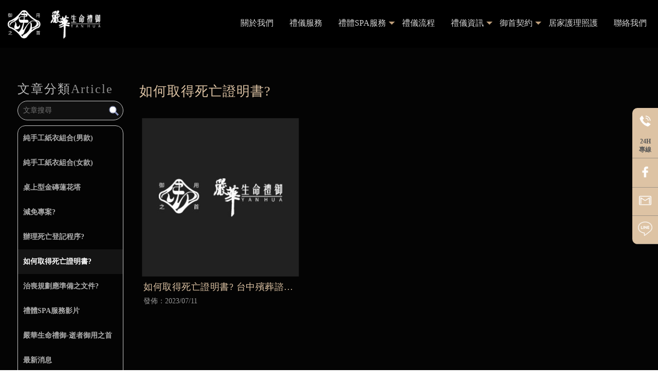

--- FILE ---
content_type: text/html; charset=UTF-8
request_url: https://www.yanhunlife.com/news/index.php?group_id=3996&title_id=11973
body_size: 19202
content:
<!DOCTYPE html>
<html lang="en">
<head>
<!-- 行銷 -->
<!-- Google tag (gtag.js) -->
<script async src="https://www.googletagmanager.com/gtag/js?id=G-EQJZX1LGT7"></script>
<script>
  window.dataLayer = window.dataLayer || [];
  function gtag(){dataLayer.push(arguments);}
  gtag('js', new Date());

  gtag('config', 'G-EQJZX1LGT7');
</script>
<link rel="stylesheet" type="text/css" href="../fonts/css/all.css" />
<!--[if lt IE 9]><script src="../js/html5.js"></script><![endif]-->
	<meta charset="UTF-8">
	<meta http-equiv="X-UA-Compatible" content="IE=edge,chrome=1">
	<meta http-equiv="Content-Language" content="zh-Tw">
	<meta http-equiv="Content-Type" content="text/html; charset=utf-8">
	<meta http-equiv="Content-Script-Type" content="text/javascript">
	<meta http-equiv="Content-Style-Type" content="text/css">
	<meta name="viewport" content="width=device-width, initial-scale=1.0">


	<meta property="og:locale" content="zh_TW" />
	<meta property="og:type" content="website" />
	<meta property="og:site_name" content="嚴華生命禮御-禮儀社,殯葬諮詢,台中禮儀社,北區禮儀社" />
	<meta property="og:url" content="www.yanhunlife.com" />
	<meta property="og:description" content="如何取得死亡證明書?,嚴華生命禮御-禮御大體為重，讓離世的至親享受及保有尊嚴、溫暖、畫下人生最後句點，專業禮儀師客製化禮儀規劃服務、禮體SPA、修復重建縫合，專業服務、安心托付交給嚴華生命禮御。" />
	<meta property="og:image" content="" /> 

	
	<title>如何取得死亡證明書?-嚴華生命禮御-禮儀社,殯葬諮詢,台中禮儀社,北區禮儀社</title>
	<meta name="keywords" content="如何取得死亡證明書?" />
	<meta name="description" content="如何取得死亡證明書?,嚴華生命禮御-禮御大體為重，讓離世的至親享受及保有尊嚴、溫暖、畫下人生最後句點，專業禮儀師客製化禮儀規劃服務、禮體SPA、修復重建縫合，專業服務、安心托付交給嚴華生命禮御。" />
	
	<link rel="shortcut icon" href="../favicon.ico">
	
<script type="text/javascript" src="../js/jquery-1.11.3.min.js"></script>
<script type="text/javascript" src="../js/jquery.easing.1.3.js"></script>
<script type="text/javascript" src="../js/jquery.mmenu.all.js"></script>

<link rel="stylesheet" type="text/css" href="../css/normalize.css" />
<link rel="stylesheet" type="text/css" href="../css/animate.min.css" />
<link rel="stylesheet" type="text/css" href="../css/menu.css" />
<link rel="stylesheet" type="text/css" href="../css/menu_v3_2023.css" />
<link rel="stylesheet" type="text/css" href="../css/custom.css" />

</head>

<body class="blog_page">

<div id="page">




<header class="header_area">
  <div class="main_header_area animated">
    <div class="container">
      <nav id="navigation1" class="navigation">
        
        <div class="nav-header">
          <a class="nav-brand" href="https://www.yanhunlife.com"><img src="https://www.mit-machining.com/store_image/yanhunlife/L168559877772.png" alt="嚴華生命禮御-禮儀社,殯葬諮詢,台中禮儀社,北區禮儀社"/><h1>嚴華生命禮御-禮儀社,殯葬諮詢,台中禮儀社,北區禮儀社</h1></a>
        </div>
               
        <div class="me_tp_features">
			        	<div class="tp_links">
												<a target="_blank" class="me_tp_mail" href="mailto:mountain727@icloud.com"><i class="far fa-envelope"></i></a>                    	</div><!--tp_links-->
            
            <div class="tp_lang">
			                                            	</div><!--tp_links-->
            
		</div><!--me_tp_features-->
        
        
        

			<div class="stellarnav">
				<ul>
										<li>
                    	<a href="https://www.yanhunlife.com" target="_self">
															關於我們							                    	</a>
                    
										</li>
										<li>
                    	<a href="https://www.yanhunlife.com/paper/other_page.php?id=11970" target="_self">
															禮儀服務							                    	</a>
                    
										</li>
										<li>
                    	<a href="https://www.yanhunlife.com/paper/other_select_index.php?title_id=11971&group_id=893" target="_self">
															禮體SPA服務							                    	</a>
                    
												
						<ul>
                            							<li><a href="https://www.yanhunlife.com/paper/other_select_index.php?id=3865&title_id=11971&group_id=893">SPA服務</a></li>
                                														<li><a target="_self" href="https://www.yanhunlife.com/news/index.php?group_id=4048&title_id=11973#prod_cbox">禮體SAP服務影片</a></li>
																					</ul>
							
							
										</li>
										<li>
                    	<a href="https://www.yanhunlife.com/paper/other_page.php?id=11972" target="_self">
															禮儀流程							                    	</a>
                    
										</li>
										<li>
                    	<a href="https://www.yanhunlife.com/news/index.php?title_id=11973" target="_self">
															禮儀資訊							                    	</a>
                    
					                    	
                        <ul>
                    									<li><a href="https://www.yanhunlife.com/news/index.php?group_id=3965&title_id=11973#prod_cbox">純手工紙衣組合(男款)</a>
                            								</li>
                        								<li><a href="https://www.yanhunlife.com/news/index.php?group_id=3992&title_id=11973#prod_cbox">純手工紙衣組合(女款)</a>
                            								</li>
                        								<li><a href="https://www.yanhunlife.com/news/index.php?group_id=3993&title_id=11973#prod_cbox">桌上型金磚蓮花塔</a>
                            								</li>
                        								<li><a href="https://www.yanhunlife.com/news/index.php?group_id=3994&title_id=11973#prod_cbox">減免專案?</a>
                            								</li>
                        								<li><a href="https://www.yanhunlife.com/news/index.php?group_id=3995&title_id=11973#prod_cbox">辦理死亡登記程序?</a>
                            								</li>
                        								<li><a href="https://www.yanhunlife.com/news/index.php?group_id=3996&title_id=11973#prod_cbox">如何取得死亡證明書?</a>
                            								</li>
                        								<li><a href="https://www.yanhunlife.com/news/index.php?group_id=3997&title_id=11973#prod_cbox">治喪規劃應準備之文件?</a>
                            								</li>
                        								<li><a href="https://www.yanhunlife.com/news/index.php?group_id=4048&title_id=11973#prod_cbox">禮體SPA服務影片</a>
                            								</li>
                        								<li><a href="https://www.yanhunlife.com/news/index.php?group_id=6785&title_id=11973#prod_cbox">嚴華生命禮御-逝者御用之首</a>
                            								</li>
                        								<li><a href="https://www.yanhunlife.com/news/index.php?group_id=10228&title_id=11973#prod_cbox">最新消息</a>
                            								</li>
                        								<li><a href="https://www.yanhunlife.com/news/index.php?group_id=10230&title_id=11973#prod_cbox">禮御分享</a>
                            								</li>
                        	                    	</ul>
										</li>
										<li>
                    	<a href="https://www.yanhunlife.com/paper/other_select_index.php?title_id=11974&group_id=873" target="_self">
															御首契約							                    	</a>
                    
												
						<ul>
                            							<li><a href="https://www.yanhunlife.com/paper/other_select_index.php?id=3796&title_id=11974&group_id=873">御首契約</a></li>
                                														<li><a href="https://www.yanhunlife.com/paper/other_select_index.php?id=3797&title_id=11974&group_id=873">禮御契約</a></li>
                                														<li><a href="https://www.yanhunlife.com/paper/other_select_index.php?id=3798&title_id=11974&group_id=873">御璽契約</a></li>
                                													</ul>
							
							
										</li>
										<li>
                    	<a href="https://www.yanhunlife.com/paper/other_page.php?id=11976" target="_self">
															居家護理照護							                    	</a>
                    
										</li>
										<li>
                    	<a href="https://www.yanhunlife.com/paper/contact_index.php?title_id=11977" target="_self">
															聯絡我們							                    	</a>
                    
										</li>
					          

				</ul>
			</div><!-- .stellarnav -->
                    
      </nav><!--navigation-->
    </div>
  </div>
</header>


<div id="content">
	
    <div class="banner banblog"><h5>如何取得死亡證明書?</h5></div><!-- banner -->
	
    <div class="main_part">
	
    	<div class="path">
			<p><a href="../index.php">首頁</a> > 如何取得死亡證明書?</p>
		</div><!-- path -->
        
		<div class="show_content blog_box clearfix">
          
          <div class="blog_le fadeInLeft animated15 clearfix">
            <h5 class="blog_le_t"><em>文章分類</em><span>Article</span></h5>
            
<div class="blog_search"><form action="https://www.yanhunlife.com/news/index.php" method="get"><input type="search" name="keyword_a" value="" placeholder="文章搜尋"><input type="submit" name="" id="" value=""></form></div>
            
<ul id="accordion" class="accordion">
        <li ><!--預設打開 也可不開-->
        <div class="link"><a href="https://www.yanhunlife.com/news/index.php?group_id=3965&title_id=11977#prod_cbox">純手工紙衣組合(男款)</a> </div>
              </li>
        <li ><!--預設打開 也可不開-->
        <div class="link"><a href="https://www.yanhunlife.com/news/index.php?group_id=3992&title_id=11977#prod_cbox">純手工紙衣組合(女款)</a> </div>
              </li>
        <li ><!--預設打開 也可不開-->
        <div class="link"><a href="https://www.yanhunlife.com/news/index.php?group_id=3993&title_id=11977#prod_cbox">桌上型金磚蓮花塔</a> </div>
              </li>
        <li ><!--預設打開 也可不開-->
        <div class="link"><a href="https://www.yanhunlife.com/news/index.php?group_id=3994&title_id=11977#prod_cbox">減免專案?</a> </div>
              </li>
        <li ><!--預設打開 也可不開-->
        <div class="link"><a href="https://www.yanhunlife.com/news/index.php?group_id=3995&title_id=11977#prod_cbox">辦理死亡登記程序?</a> </div>
              </li>
        <li class="default open on_this_category"><!--預設打開 也可不開-->
        <div class="link"><a href="https://www.yanhunlife.com/news/index.php?group_id=3996&title_id=11977#prod_cbox">如何取得死亡證明書?</a> </div>
              </li>
        <li ><!--預設打開 也可不開-->
        <div class="link"><a href="https://www.yanhunlife.com/news/index.php?group_id=3997&title_id=11977#prod_cbox">治喪規劃應準備之文件?</a> </div>
              </li>
        <li ><!--預設打開 也可不開-->
        <div class="link"><a href="https://www.yanhunlife.com/news/index.php?group_id=4048&title_id=11977#prod_cbox">禮體SPA服務影片</a> </div>
              </li>
        <li ><!--預設打開 也可不開-->
        <div class="link"><a href="https://www.yanhunlife.com/news/index.php?group_id=6785&title_id=11977#prod_cbox">嚴華生命禮御-逝者御用之首</a> </div>
              </li>
        <li ><!--預設打開 也可不開-->
        <div class="link"><a href="https://www.yanhunlife.com/news/index.php?group_id=10228&title_id=11977#prod_cbox">最新消息</a> </div>
              </li>
        <li ><!--預設打開 也可不開-->
        <div class="link"><a href="https://www.yanhunlife.com/news/index.php?group_id=10230&title_id=11977#prod_cbox">禮御分享</a> </div>
              </li>
  </ul>          </div>
          
          <div class="blog_ri fadeInRight animated15 clearfix">
            
            <h4 class="blog_category_title">如何取得死亡證明書?</h4>
            
            <div class="blog_subbox clearfix">
              
                           <div class="subbox_item">
              <a href="details.php?id=14532&group_id=3996">
                <div class="blog_list_le"><img src="https://www.mit-machining.com/store_image/yanhunlife/H168903973457.jpg"></div>
                <div class="blog_list_ri">
                  <h5>如何取得死亡證明書?  台中殯葬諮詢 | 北區殯葬諮詢</h5>
                  <em>發佈：2023/07/11</em>
                  <p></p>
                </div>
              </a>
              </div><!--subbox_item-->
              
              
            </div><!--blog_subbox-->
            
            <ul class="page">
			              </ul>
            
          </div>
          
		</div><!-- show_content blog_box -->
        
	</div><!-- main_part -->
</div><!-- #content -->




<a id="to_top" class="to_top" href=""><i class='top'></i>TOP</a>


<!-- ******************************** -->
<!-- 有購物車 加上下方 id#bottom_menu -->
<ul id="bottom_menu" class="clearfix with_shopping_mode">
	<li><a href="https://www.yanhunlife.com"><i class="fa-solid fa-house"></i><em>回首頁</em></a></li>
	    	            </ul>



<!-- ******************************** -->
<!-- 有購物車 額外加上with_shopping_mode -->
<footer class="footer with_shopping_mode"><!-- 有購物車 加上with_shopping_mode -->
	<div class="center">
		<div class="footer_info">	
						
			<div class="footer_logo">
				<a href="https://www.yanhunlife.com"><img src="https://www.mit-machining.com/store_image/yanhunlife/L168559877772.png" alt="嚴華生命禮御-禮儀社,殯葬諮詢,台中禮儀社,北區禮儀社" /></a>
			</div><!-- footer_logo -->
						<ul>
            <li>
								                                <p class="phone"><a>0908-386858</a></p>												<p class="mail"><a>mountain727@icloud.com</a></p>				<p class="add"><a>台中市北區美德街2號</a></p>				                
                <div class="box_link">
                												<a target="_blank" class="me_tp_mail" href="mailto:mountain727@icloud.com"><i class="far fa-envelope"></i></a>                            	</div>
			</li>
            <li>
            	<div class="footer_menu">
                <a href="https://www.yanhunlife.com/index.php">回首頁</a>
				                <a href="https://www.yanhunlife.com">關於我們</a>
				                <a href="https://www.yanhunlife.com/paper/other_page.php?id=11970">禮儀服務</a>
				                <a href="https://www.yanhunlife.com/paper/other_select_index.php?title_id=11971&group_id=893">禮體SPA服務</a>
				                <a href="https://www.yanhunlife.com/paper/other_page.php?id=11972">禮儀流程</a>
				                <a href="https://www.yanhunlife.com/news/index.php?title_id=11973">禮儀資訊</a>
				                <a href="https://www.yanhunlife.com/paper/other_select_index.php?title_id=11974&group_id=873">御首契約</a>
				                <a href="https://www.yanhunlife.com/paper/other_page.php?id=11976">居家護理照護</a>
				                <a href="https://www.yanhunlife.com/paper/contact_index.php?title_id=11977">聯絡我們</a>
				                </div>
            </li>
            </ul>
            	<style>
.double_key {
    text-align: center;
    margin: 10px;
    position: absolute;
    bottom: 0px;}
.double_key a { font-size:12px; color:transparent; display:inline-block;}
.double_key a:after { content:' , '; font-size:12px; color:	transparent;}
.double_key a:last-child:after { display:none;}
</style>
<div class="double_key">
<a href="https://www.yanhunlife.com/">禮儀社</a>
<a href="https://www.yanhunlife.com/">台中禮儀社</a>
<a href="https://www.yanhunlife.com/">北區禮儀社</a>
<a href="https://www.yanhunlife.com/">殯葬禮儀</a>
<a href="https://www.yanhunlife.com/">台中殯葬禮儀</a>
</a>

</div><!--double_key-->

<style type="text/css">
.fix_ri { width:50px; box-sizing: border-box; position: fixed; bottom:245px; right:0px; z-index: 100; text-align:center;background: rgb(221 195 164);border-bottom-left-radius: 10px;border-top-left-radius: 10px;overflow:hidden;}
.fix_ri a { display:inline-block; margin-bottom:0px;padding: 3px;transition:all .3s;border-bottom: 1px solid #a09485;}

.fix_ri a:hover{background:rgb(201 176 145);}
.fix_ri img { opacity:1; width:100%;}
.fix_ri img:hover { opacity:1;}
.fix_ri p { text-align:center; font-weight: 900;}
.jxPOhn { margin-top:-120px;margin-right: -4px;}
.kHGnXI {bottom: 110px;}
@media screen and (max-width: 768px) {
}
</style>

<div class="fix_ri">

<a href="tel:0908-386-858"><img src="https://pic03.eapple.com.tw/yanhunlife/tel.png" /><p style="color:#555; margin:5px 0px;font-size:12px;">24H<br>專線</p></a><!--電話-->
<a href="https://www.facebook.com/profile.php?id=100092682217775&mibextid=LQQJ4d " target="_blank"><img src="https://pic03.eapple.com.tw/yanhunlife/fb.png" /></a><!--fb-->

<a href="mailto:mountain727@icloud.com"><img src="https://pic03.eapple.com.tw/yanhunlife/mail.png" /></a><!--email-->

<a href="https://liff.line.me/1645278921-kWRPP32q/?accountId=052uatsk"><img src="https://pic03.eapple.com.tw/yanhunlife/line.png" /></a><!--line-->

</div>		</div><!-- footer_info -->
        
	</div><!-- center -->
	<p class="copy"><a href="https://www.ykqk.com.tw" target="_blank"></a> Copyright © 2026 <a href="https://www.mit-machining.com/web_login/login.php" target="_blank">..</a> <span class="total_view">累積人氣: 83358</span></p>
	<p class="keywords">	
	<span id="show_itemb1" style="display:none"></span>&nbsp;&nbsp;</p>
</footer>
			
</div><!-- #page -->
<script type="text/javascript" src="../js/main.js"></script>
<script type="text/javascript" src="../js/menu_v3_2023.js"></script>
<script>
//左邊分類下拉語法
$(function() {
	var Accordion = function(el, multiple) {
		this.el = el || {};
		this.multiple = multiple || false;

		// Variables privadas
		var links = this.el.find('.link');
		// Evento
		links.on('click', {el: this.el, multiple: this.multiple}, this.dropdown)
	}

	Accordion.prototype.dropdown = function(e) {
		var $el = e.data.el;
			$this = $(this),
			$next = $this.next();

		$next.slideToggle();
		$this.parent().toggleClass('open');

		if (!e.data.multiple) {
			$el.find('.submenu').not($next).slideUp().parent().removeClass('open');
		};
	}	

	var accordion = new Accordion($('#accordion'), false);
});
</script>

	</body>
</html>

--- FILE ---
content_type: text/css
request_url: https://www.yanhunlife.com/css/custom.css
body_size: 23057
content:
@charset "utf-8";
/* ************嚴華生命禮御************************ */
/*
關於CSS設定說明
CSS屬性是會繼承的，而且還是由上往下繼承。
同樣元素設定16px 後 12px 再 15px 最後會以最後設定的15px為準
但是有兩種情況除外:
1.絕對路徑命名. 如: .xx .yy .zz p {設定值;}
2.important.  如: .xx p {設定值 !important;}

CSS3選取器語法 :nth-child(n) 

*/
@import url('https://fonts.googleapis.com/css2?family=Noto+Serif+TC:wght@200;300;500&display=swap');
body{ font-family:font-family: 'Noto Serif TC', serif;}
/* = = = 分隔線 = = = = = = = = = == = = = = = = = = = = = = = = == = = */


/*上方選單解除滑動固定
.header_area.sticky { position:relative;}
*/
/*內頁*/
.edit_part {  max-width: 2000px; padding: 0px;}
.other_select_page .promotion_title {   display: none;}
.other_select_page .other_promotion li {  display: none;}
.other_select_page .page {  display: none;}
/*上方選單右邊設定 臉書/LINE/電話/信箱
.tp_links a:before {寬高大小設定}
.tp_links a.me_tp_fb {}
.tp_links a.me_tp_fb:before {背景換圖/建議.SVG}
.tp_links a.me_tp_line {}
.tp_links a.me_tp_line:before {背景換圖/建議.SVG}
.tp_links a.me_tp_call {}
.tp_links a.me_tp_call:before {背景換圖/建議.SVG}
.tp_links a.me_tp_mail {}
.tp_links a.me_tp_mail:before {背景換圖/建議.SVG}
*/
#content_main {   background-color: #000;}
#content {   background-color: #040404;}
.path p, .path p a{ display:none;}

/*選單*/
.pageIndex .header_area {  position: absolute;  width: 100%;}
.main_header_area .container {  max-width: 1600px;}
.nav-brand img {  max-width: 90%;  margin-top: 11px;margin: 10px 15px;}

/*電腦LOGO
.nav-brand {}
*/

/*手機LOGO
.nav-brand-m {}
*/
/*聯絡我們*/
.contact_page .list_before.info li:nth-last-child(1){ padding-left:0px;}

/*網站全域設定/＝＝＝＝＝*/
/*
  #ddc3a4 /*網站主要色系
  #cbc0a0 /*網站輔助色系1
  #658781; /*網站輔助色系2*/

/*Main/＝＝＝＝＝＝＝＝＝＝＝＝＝＝＝＝＝＝＝＝＝＝＝＝＝＝＝＝＝＝＝＝*/
/*Header/＝＝＝＝＝*/
.main_header_area{background: #000000;}
.tp_links a {  display: none;}
/*選單最大寬度設定*//*
.main_header_area .container {    max-width: 95%;}
*/
.navigation {    padding: 0px 0 24px 210px;}
/*第一層*/
.stellarnav > ul > li > a{transition:all 0.3s;color: #d7d7d7;}
.stellarnav > ul > li:hover > a{color: #ddc3a4;}
.stellarnav li.has-sub > a:after{border-top: 6px solid #be9e7a;}
/*第二層*/
.stellarnav li li > a , .stellarnav li li.has-sub > a{    padding: 7px 5px;    transition: all 0.3s;border-left:1px solid transparent;background-color: #111;  color: #bababa;}
.stellarnav li li:hover > a , .stellarnav li li.has-sub:hover > a{color: #ddc3a4;	padding-left:10px;border-color:#ddc3a4 ;}
.stellarnav li li {  border: 1px #464646 solid;}
/*SubMenu*/
.shop_search_btn {    background: #ddc3a4;}
.tp_links a{transition:all 0.3s;}
.tp_links a:hover {    color: #ddc3a4;}

/*隱藏購物車搜尋欄*//*
.box_search{display:none;}
/*隱藏購物車*//*
.me_tp_features a.tp_btn_cart {display: none;}
/*隱藏匯款通知*//*
.me_tp_features a.tp_btn_notice{display: none;}
/*隱藏選單按鈕連結*//*
.tp_links{display: none;}

/*選單漸變效果＝＝*/
/*首頁固定選單 開啟後下方RWD 768對應標籤也需開啟*//*
.pageIndex .header_area{position: fixed;    width: 100%;}

/*Footer/＝＝＝＝＝*/
.footer_info {    display: flex;    flex-wrap: wrap;    align-items: center;    justify-content: space-between;padding: 11px 0px 0px 0;}
.footer_menu {    display: grid;    grid-template-columns: repeat(auto-fit, minmax(min(110px,100%), 1fr));    gap: 5px;}/*footer按鈕最小寬度100px*/
.footer_menu a {    margin: 4px 0px;	text-align: center;	padding: 5px;	transition: all 0.3s;  display: inline-block;     border: none;   font-size: 12px; border-right: solid 1px #434343;  letter-spacing: 1px;   line-height: 100%;   color: #b2b2b2;  background: none;}
.footer_menu a:hover {    background: none;}
.copy {    background: #000000;    color: #717171;	border:none;font-size: 12px;}
.copy a{    color: #717171;transition:all 0.3s;}
.box_link a{transition:all 0.3s;display: none;}
.box_link a:hover {    background: #ddc3a4;    color: #fff;}
.footer {   background: #0f0f0f;padding: 70px 0px 0;}
.footer_info li p {  color: #b7b7b7;}
.footer_info li p a {  color: #b7b7b7;}
.footer_info li p.phone:before {  content: '電話：';}
.footer_info li {   padding-top: 4px;}
.footer_info li:nth-child(1):before {
    content: "24小時全省禮儀諮詢服務";
    color: #ddc3a4;
    letter-spacing: 1px;
	font-size: 17px;
}
.footer_info li:nth-child(1)::after {
    display: block;
    position: absolute;
    top: -16px;
    content: "嚴華生命禮御";
    font-size: 21px;
    letter-spacing: 2px;
    color: #ddc3a4;
	font-weight: 800;
}
.footer_info li p:nth-child(1) {  margin-top: 7px;}
.footer_info li:nth-child(2) {margin-top: 10px;}

/*Logo/＝＝＝＝＝*/
.nav-brand {    width: 100%;max-width: 200px;transition:all 0.3s;}
.header_area .nav-brand {    transition: all 0.3s;    margin-top: 10px;}
/*.header_area.sticky .nav-brand{}*/


/*按鈕/＝＝＝＝＝*/
.animated-arrow {    background: #ddc3a4;}

/*大圖/＝＝＝＝＝*/
/*預設解除背景輪播*/
#content_main { margin:0;}
.bannerindex { position:static; height:auto;}
.swiper-banner { position:static; margin:0; height:auto;}
.swiper-slide img { height:auto;}
@media screen and (max-width: 768px) {
.bannerindex { padding:0; margin:0;}
}

/*Banner/＝＝＝＝＝*/
/*.banner{}*/
.banner h5{font-size: 32px;}

/*Page/＝＝＝＝＝＝＝＝＝＝＝＝＝＝＝＝＝＝＝＝＝＝＝＝＝＝＝＝＝＝＝＝*/
/*麵包屑＝＝*/
.path p a:hover {    color: #ddc3a4;}
/*頁碼＝＝*/
.page {    width: 100%;    margin: 40px auto;    display: flex;    flex-wrap: wrap;    justify-content: center;    align-items: center;}
.page li {    display: flex;    margin: 3px;    width: 30px;    height: 30px;    line-height:30px;    align-items: center;    justify-content: center;}
.page li a {    display: block;    width: inherit;    height: inherit;    line-height: inherit;    padding: 0;    transition:all 0.3s;}
.page strong, .page a:hover {    background: #ddc3a4;border: 1px solid #ddc3a4;}

/*購物車/＝＝＝＝＝*/
.prod_part {    width: 90%;}
.products-list {    display: grid;    gap: 10px;    grid-template-columns: 1fr 1fr 1fr 1fr;}
.products-list:before{content:none;}
.products-list .item {    width: 100%;}

/*購物車/外層＝＝*/
/*顏色*/
.products-list .more {    border: 1px solid #ddc3a4;    color: #ddc3a4;}
.products-list .item a:hover .more {    background: #ddc3a4;}
/*價格*/
.products-list .price {    display: flex;    margin-bottom: 5px;    align-items: center;    justify-content: center;    flex-wrap: wrap;}
.products-list .price b {    margin: 0 5px;    line-height: 180%;    text-align: center;color: #ddc3a4;}
.products-list .price b.ori_price {    font-size: 14px;}

/*外層版面*/
.product_page .main_part {    width: 90%;	max-width: 1500px;}
.product_page .show_content {    display: flex;    flex-wrap: wrap;    align-items: flex-start;    justify-content: space-between;}
.product_page .products-list {    width: calc(100% - 280px);}
.product-layer-two {    width: 250px;    margin: 0;}
.product_info_page .product-layer-two {    display: none;}
.product-layer-two li {    margin: 0;    width: 100%;padding: 0 10px;}
.product-layer-two > li.active {    background: #f2f2f2;}
.product-layer-two li.active a {    border: unset;border-bottom: 1px dotted #ccc;}
/**/
.product-layer-two li a {    color: #222;    border: none;    background: transparent;    transition: all 0.3s;    line-height: 200%;    transition: all 0.3s;}
.product-layer-two > li > a {    border-bottom: 1px dotted #ccc;padding-left: 25px;}
.product-layer-two li:hover > a , .product-layer-two li.active > a{color: #ddc3a4;}
.product-layer-two li:hover > a:before , .product-layer-two li.active > a:before {background: #ddc3a4; color:#fff;}
.product-layer-two > li > a:before {
    border-radius: 100%;
    align-items: center;
    justify-content: center;
    display: flex;
    height: 18px;
    content: "＞";
    color: #ddc3a4;
    background: #f2f2f2;
    width: 18px;
    text-align: center;
    position: absolute;
    left: 0;
    top: 50%;
    transform: translateY(-50%);
    transition: all 0.3s;
    padding-left: 2px;
    font-size: 13px;
}
/**/
.product-layer-two li ul {    position: relative;padding-top: 1px;}
.product-layer-two li li {    border: none;background: transparent;}
.product-layer-two li li a{    background: transparent;}
.product-layer-two li li:hover a{color: #ddc3a4;}

/*hover到才顯示副選單 關掉↓*/
.product-layer-two li li {    display: block;}

/*購物車/內層＝＝*/
.product_info_page .main_part {    width: 90%;}
/*按鈕顏色*/
.inquiry_a1{background: #cbc0a0;}
.inquiry_a2{background: #bdab77;}
.inquiry_a3{background: #ddc3a4;}
.inquiry_a1:hover, .inquiry_a2:hover, .inquiry_a3:hover{background: #222;}
.lastaction {    color: #ddc3a4;    background-color: #f2f2f2;}
.nextaction {    background-color: #ddc3a4;}
.lastPage {    background: #ddc3a4;}
/*商品側邊規格*/
.product_info li .txt_box {    color: #222222;    width: 100%;}
.sidebarBtn .sp_price {   color: #cbc0a0;}
.mobile_product_name{font-size: 24px;}
/*相關推薦*/
.prod_related h6 span:before{font-size: 28px;}


/*文章管理/＝＝＝＝＝*/
h4.blog_category_title{font-size: 26px;color: #ddc3a4;  font-weight: 400;  letter-spacing: 1px;}
h4.blog_category_title span{font-size: 24px;}
.blog_page .main_part {  max-width: 1400px;}
.blog_in_page .main_part {  max-width: 1400px;}
.blog_search input[type=search] { color: #c1c1c1 !important; background-color: #111;}

/*文章管理/外層＝＝*/
.module_i_news ul, .blog_subbox {    display: grid;    gap: 10px;}
.module_i_news li , .subbox_item {    width: 100%;}
.module_i_news li a , .subbox_item a {    padding: 5px;}
.module_i_news li a:after , .subbox_item a:after{pointer-events:none;}
.subbox_item a:after {  background: rgb(0 0 0 / 52%);   border: 1px #313131 solid;}
.i_blog_le, .i_blog_ri , .blog_list_le , .blog_list_ri {    width: 100%;}
.i_blog_le , .blog_list_le{    position: relative;    padding-bottom: 100%;    height: 0;}/*文章縮圖長寬比例，100% →100:100 = 1:1 正方形 */
.i_blog_le img , .blog_list_le img{
	display:block;
    max-width: 100%;
    min-width: 100%;
    height: 100%;
    object-fit: cover;
    -moz-object-fit: cover;
    -ms-object-fit: cover;
    -o-object-fit: cover;
    -webkit-object-fit: cover;
    position: absolute;
    left: 50%;
    top: 50%;
    transform: translate(-50%,-50%);}
.blog_box_edit.clearfix p {  color: #fff;  letter-spacing: 1px;  line-height: 0.8em;}
.blog_list_ri h5 {  color: #ddc3a4;margin-top: 5px;font-size: 18px; letter-spacing: .5px;}
.link a{color: #aeaeae;}
/*側邊*/
.blog_le .accordion > li{transition:all 0.3s;}
.blog_le .accordion > li:hover, .blog_le .accordion > li.on_this_category {    background: #151515 !important;}
.submenu a:hover {    background: #cbc0a0;}
/*首*/
.module_i_news ul{width: 90%;	grid-template-columns:1fr 1fr 1fr 1fr;}
/*功*/
.blog_subbox{grid-template-columns:1fr 1fr 1fr;}
.blog_subbox:before{content:none;}
/*文章管理/內層＝＝*/
.blog_back a.article_btn_back{background: #1b1b1b;}
h5.blog_le_t em { color: #bababa;}
h5.blog_le_t span {  color: #8f8f8f;}


/*相簿/＝＝＝＝＝*/
/*作品展示*/
.work_page .main_part , .work_class_page .main_part, .work_info_page .main_part{    max-width: 1400px; width: 90%;    margin: 0 auto;}
/*相簿管理*/
.album_page .main_part , .album_class_page .main_part, .album_info_page .main_part{    max-width: 1400px; width: 90%;    margin: 0 auto;}
/*版面*/
ul.show-list, .other_subalbum, ul.pic-list {    display: grid;    grid-template-columns: 1fr 1fr 1fr;    gap: 20px;}
ul.show-list:before , ul.pic-list:before{content:none;}
.overlay {    z-index: 1;}
.show-list .item , .other_subalbum li , .pic-list .item{width: 100%;margin:0;padding:5px;}
.show-list .show_pic , .other_subalbum li a div , .pic-list .show_pic{    display: block;    position: relative;    overflow: hidden;    height: 0;}
.show-list .show_pic , .other_subalbum li a div , .pic-list .show_pic    {    padding-bottom: 75%;}/*相簿圖片長寬比例，75% →100:75 = 4:3 */
.show-list .show_pic img , .other_subalbum li a img, .pic-list .show_pic img{
	display:block;
    max-width: 100%;
    min-width: 100%;
    height: 100%;
    object-fit: cover;
    -moz-object-fit: cover;
    -ms-object-fit: cover;
    -o-object-fit: cover;
    -webkit-object-fit: cover;
    position: absolute;
    left: 50%;
    top: 50%;
    transform: translate(-50%,-50%);}

.show-list .item:hover .show_name {    color: #ddc3a4;}
.other_album_choice li {    background: #ddc3a4;}
.subalbum-menu h2{    color: #cbc0a0;font-size: 24px;}
.other_subalbum li p {    margin-top: 10px;}
/**/

/*促銷方案/＝＝＝＝＝*/
.news_part {    width: 90%;}
.news_list ul li a:hover {    background: #f9f9f9;}
.news_list ul li p:after {    background: #ddc3a4;    padding: 3px 5px;    border-radius: 5px;    color: #fff;}

.other_promotion li a:hover:before , .other_promotion li a:hover:after {border-color:#ddc3a4;}

/*聯絡我們/＝＝＝＝＝*/
.contact_le_map a {    background: #ddc3a4;}
.contact_form li.last cite {background: #ddc3a4; color: #292929;}
.box {  border: none;}
.ADD:before{ display:none;}
.contact_form li input.noborder { padding: 10px 5px;border: 1px #313131 solid; background-color: #000;color: #ccc;}
.contact_form li textarea.noborder{border: 1px #313131 solid; background-color: #000; padding: 10px 5px; color: #bababa;}
.list_before.info li {  color: #ccc;}
.contact_form li .form__label { color: #ccc;}
.blank_letter {  color: #ddc3a4;   font-weight: 500;}
.contact_form li.last cite {
    background: #a18b70;}
.contact_form li.last blockquote {color: #ccc;}
.contact_form li.last blockquote, .contact_form li.last cite {  border: 1px #434343 solid;}

/*會員/＝＝＝＝＝*/
.send_simple{background-color: #ddc3a4;}
.rewrite_simple{background-color: #cbc0a0;}
.member_title p {    border-top: 2px #ddc3a4 solid;}
.login_mem_submit{background: #ddc3a4;}
.login_mem_other_link a{color: #ddc3a4;}
.member_login_regist a{background: #ddc3a4;}
.mem_regist_title_s {    background: #cbc0a0;    color: #fff;}

/*文章分享*/
.promotion_title h2 {color: #d9d9d9;}
.other_promotion .pmtTitle h3 {  color: #c9c9c9;}
.other_promotion .pmtTime cite {  color: #717171;}
.other_promotion .pmtTime span {   color: #a5a5a5;}


/*RWD1200/＝＝＝＝＝＝＝＝＝＝＝＝＝＝＝＝＝＝＝＝＝＝＝＝＝＝＝＝＝＝＝＝*/
@media screen and (max-width: 1200px) {
/*購物車/＝＝＝＝＝*/
.products-list {    grid-template-columns: 1fr 1fr 1fr;}
}

/*RWD1024/＝＝＝＝＝＝＝＝＝＝＝＝＝＝＝＝＝＝＝＝＝＝＝＝＝＝＝＝＝＝＝＝*/
@media screen and (max-width: 1024px) {
/*Header/＝＝＝＝＝*/
.navigation {    padding: 10px;}
.pageIndex .header_area {  position: relative;  width: 100%;}
.me_tp_features {  display: none;}

/*Logo/＝＝＝＝＝*/
.header_area .nav-brand{max-width: 100px;}
.header_area.sticky .nav-brand{max-width: 0;}

/*文章管理/＝＝＝＝＝*/
.module_i_news ul{grid-template-columns:1fr 1fr;}

/*購物車/＝＝＝＝＝*/
.product_page .products-list {    grid-template-columns: 1fr 1fr;}

}

/*RWD980/＝＝＝＝＝＝＝＝＝＝＝＝＝＝＝＝＝＝＝＝＝＝＝＝＝＝＝＝＝＝＝＝*/
@media screen and (max-width: 980px) {
/*文章管理/＝＝＝＝＝*/
.blog_subbox{grid-template-columns:1fr 1fr;}


/*相簿/＝＝＝＝＝*/
ul.show-list , .other_subalbum ,ul.pic-list{    display: grid;    grid-template-columns: 1fr 1fr;}

}

/*RWD768/＝＝＝＝＝＝＝＝＝＝＝＝＝＝＝＝＝＝＝＝＝＝＝＝＝＝＝＝＝＝＝＝*/
@media screen and (max-width: 768px) {
/*選單漸變效果＝＝*/
/*首頁固定選單*//*
.pageIndex .header_area{position: position:relative;}

/*側邊選單/＝＝＝＝＝*/
.stellarnav li li > a , .stellarnav li li.has-sub > a{    padding: 10px;border-left:none;}
.stellarnav li li:hover > a , .stellarnav li li.has-sub:hover > a{padding: 10px;border-color:transparent;}
.stellarnav.mobile ul {  background: #010101;}
.stellarnav.mobile.right .close-menu, .stellarnav.mobile.left .close-menu {  background: #ddc3a4;  color: #242424;}
.stellarnav .icon-close:after {  border-bottom: solid 3px #242424;}
.stellarnav .icon-close:before {  border-bottom: solid 3px #242424;}
.stellarnav.mobile li a {  border-bottom: none;}
.stellarnav.mobile > ul > li {  border-bottom: 1px #464646 solid; text-align:center;}	
.stellarnav.mobile.right > ul, .stellarnav.mobile.left > ul {  border-right: 1px #454545 solid;}
.stellarnav.mobile li.open {  background: #111111;}
.stellarnav .menu-toggle:after {   color: #ddc3a4;}
.stellarnav .menu-toggle span.bars span {  background: #ddc3a4;}
	
/*Logo/＝＝＝＝＝*/
.nav-brand{ margin-top: 10px;}
.header_area .nav-brand{max-width: 150px;}
.header_area.sticky .nav-brand{max-width: 100px;}
.nav-brand img {  max-width: 90%;  margin-top: 0px;}

/*Footer/＝＝＝＝＝*/
#to_top { bottom:60px;}
#bottom_menu {display: block; }
.footer.with_shopping_mode { padding:30px 0 70px; }
.footer_info {    justify-content: center;}
.footer_logo {    text-align: center;}
.footer_info li:nth-child(1) {  margin-top: 42px;text-align: center;}
.footer_info li:nth-child(1)::after {  top: 111px; left: 50%;  transform: translateX(-50%);}

/*Banner/＝＝＝＝＝*/
.banner h5{font-size: 28px;}

/*購物車/＝＝＝＝＝*/
.products-list {    grid-template-columns: 1fr 1fr;}
.product_page .products-list ,.product-layer-two {    width:100%;}
.prod_related h6 span:before{font-size: 24px;}
/*順序*/
.product_page .products-list {    order: -1;}

/*文章管理/＝＝＝＝＝*/
h4.blog_category_title{font-size: 24px;}
h4.blog_category_title span{font-size: 20px;}

/*相簿/＝＝＝＝＝*/
.mobile_product_name{font-size: 20px;}
.subalbum-menu h2{    color: #cbc0a0;font-size: 20px;}

}

/*RWD600/＝＝＝＝＝＝＝＝＝＝＝＝＝＝＝＝＝＝＝＝＝＝＝＝＝＝＝＝＝＝＝＝*/
@media screen and (max-width: 600px) {
/*Footer/＝＝＝＝＝*/
.box_link {    text-align: center;}

/*Banner/＝＝＝＝＝*/
.banner h5{font-size: 24px;}

/*購物車/＝＝＝＝＝*/
.prod_related h6 span:before{font-size: 20px;}

/*文章管理/＝＝＝＝＝*/
.module_i_news ul , .blog_subbox{grid-template-columns:1fr;}
.i_blog_le, .blog_list_le {    padding-bottom: 75%;}
h4.blog_category_title{font-size: 20px;}
h4.blog_category_title span{font-size: 18px;}

/*相簿/＝＝＝＝＝*/
ul.show-list , .other_subalbum ,ul.pic-list{    display: grid;    grid-template-columns: 1fr;}
.mobile_product_name{font-size: 18px;}
.subalbum-menu h2{    font-size: 18px;}

/*促銷方案/＝＝＝＝＝*/
.news_list ul li p:after {    width: fit-content;    margin: 10px auto 0;}
}

/*RWD375/＝＝＝＝＝＝＝＝＝＝＝＝＝＝＝＝＝＝＝＝＝＝＝＝＝＝＝＝＝＝＝＝*/
@media screen and (max-width: 375px) {
/*購物車/＝＝＝＝＝*/
.products-list , .product_page .products-list  {    grid-template-columns: 1fr;}
}

/* = = = 分隔線 = = = = = = = = = == = = = = = = = = = = = = = = == = = */


/*預設解除背景輪播*/
#content_main { margin:0;}
.bannerindex { position:static; height:auto;}
.swiper-banner { position:static; margin:0; height:auto;} 
.swiper-slide img { height:auto;}
@media screen and (max-width: 768px) {
.bannerindex { padding:0; margin:0;}
}


/* = = = 分隔線 = = = = = = = = = == = = = = = = = = = = = = = = == = = */


/*內頁BANNER 設定*/
.banner {}
.banner h5 {}
.banner.banA {}
.banner.banB {}
.banner.banC {}
.banner.banD {}
.banner.banE {}
.banner.banblog {}
.banner h5 {
    font-size: 32px;
    color: #c9aa84;
    font-weight: 500;
	display:none;}
.banner{display:none;}
/* = = = 分隔線 = = = = = = = = = == = = = = = = = = = = = = = = == = = */


/*文章設定*/
/*一排呈現
.subbox_item { width:100%;}
*/


/* = = = 分隔線 = = = = = = = = = == = = = = = = = = = = = = = = == = = */


/*相本分類全版面 ( 限制最寬2000px
.work_page .main_part { max-width:2000px;}
.work_page .show_content { padding:0; width:100%;}
.work_page .show-list .item { width:33%; display:inline-block; float:none; margin:0; padding:0;}
@media screen and (max-width: 768px) {
.work_page .show-list .item { width:49%;}
}
@media screen and (max-width: 570px) {
.work_page .show-list .item { width:100%;}
}
.work_page .show-list .item a { max-width:100%;}
.work_page .show-list .show_pic { height:auto; line-height:0;}
.work_page .show-list .show_pic img { max-width:100%; max-height:100%;}
.work_page .show-list .show_name { position:absolute; top:50%; right:10%; width:80%; height:auto; line-height:160%; font-size: 20px; color: #FFFFFF !important; border: solid 1px #fff; text-align: center; margin: -20px 0 0 -120px; padding:5px 20px; transition:all ease-in .3s; opacity:0;}
.work_page .show-list .item:hover .show_name {opacity:1;}
*/


/* = = = 分隔線 = = = = = = = = = == = = = = = = = = = = = = = = == = = */


/*相本列表
.work_info_page .main_part { max-width:2000px;}
.work_info_page .show_content { padding:0; width:100%;}
.work_info_page .subalbum-menu { text-align:center;}
.work_info_page .subalbum-menu h2 { float:none;}
.work_info_page .pic-list .item { margin:0; padding:10px; width:49%; float:none; display:inline-block;}
@media screen and (max-width: 768px) {
.work_info_page .pic-list .item { width:100%;}
}
.work_info_page .pic-list .show_pic { height:auto; line-height:0;}
.work_info_page .pic-list .show_pic img { max-width:100%; max-height:100%;}
.work_info_page .pic-list .item a { max-width:100%; pointer-events: none; cursor: default; } 取消連結被點擊效果
*/


/* = = = 分隔線 = = = = = = = = = == = = = = = = = = = = = = = = == = = */





@media screen and (max-width: 768px) {
/* 開啟手機板下方按鈕所需設定 */
#bottom_menu {display: block; }
.footer.with_shopping_mode { padding:30px 0 70px; }
#to_top { bottom:60px;}
.navigation-portrait .nav-dropdown>li>a { width:100%;}
.footer_info li:nth-child(1) p, .footer_info li:nth-child(1) a {    color: #ababab;}
}

@media screen and (max-width: 600px) { 
}






--- FILE ---
content_type: application/javascript
request_url: https://www.yanhunlife.com/js/main.js
body_size: 423
content:
//Check to see if the window is top if not then display button
$(window).scroll(function(){
	if ($(this).scrollTop() >200 ){
		$('#to_top').fadeIn();
	} else {
		$('#to_top').fadeOut();
	}
});

//Click event to scroll to top
$('.to_top').click(function(){
	$('html, body').animate({'scrollTop':0}, 1500, 'easeInOutExpo');
	return false;
});


//

$(".list_before.account li:empty").hide();







